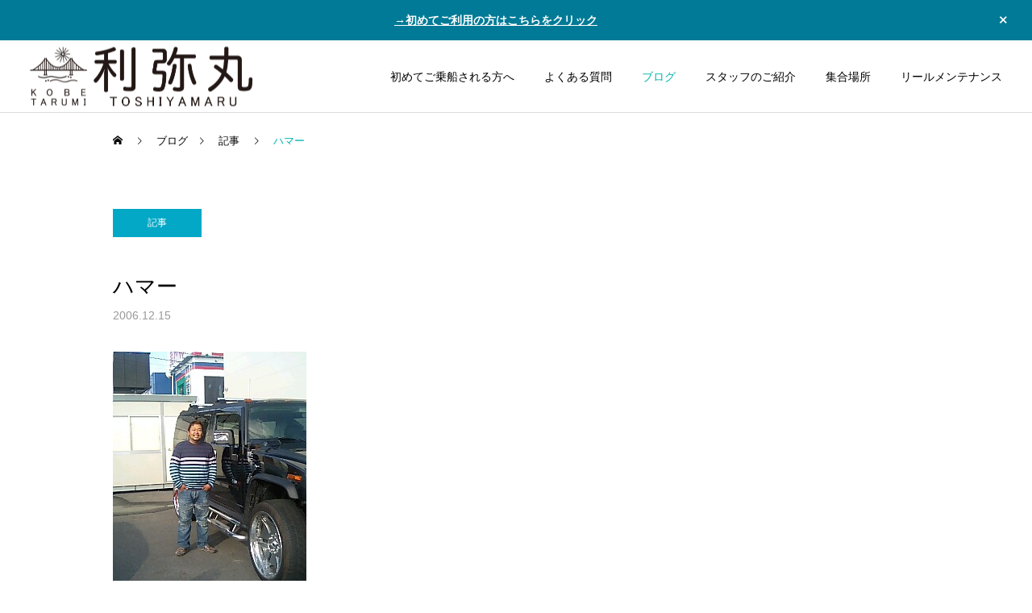

--- FILE ---
content_type: text/html; charset=UTF-8
request_url: https://www.toshiyamaru.com/blog/%E3%83%8F%E3%83%9E%E3%83%BC/
body_size: 12896
content:
<!DOCTYPE html>
<html class="pc" lang="ja">
<head>
<meta charset="UTF-8">
<!--[if IE]><meta http-equiv="X-UA-Compatible" content="IE=edge"><![endif]-->
<meta name="viewport" content="width=device-width">
<meta name="description" content="小野さんがくれるそうです？...">
<link rel="pingback" href="https://www.toshiyamaru.com/wp/xmlrpc.php">
<title>ハマー | 明石 タイラバ 釣り船｜利弥丸（としやまる）</title>
<meta name='robots' content='max-image-preview:large' />
<link rel="alternate" type="application/rss+xml" title="明石 タイラバ 釣り船｜利弥丸（としやまる） &raquo; フィード" href="https://www.toshiyamaru.com/feed/" />
<link rel="alternate" type="application/rss+xml" title="明石 タイラバ 釣り船｜利弥丸（としやまる） &raquo; コメントフィード" href="https://www.toshiyamaru.com/comments/feed/" />
<link rel="alternate" title="oEmbed (JSON)" type="application/json+oembed" href="https://www.toshiyamaru.com/wp-json/oembed/1.0/embed?url=https%3A%2F%2Fwww.toshiyamaru.com%2Fblog%2F%25e3%2583%258f%25e3%2583%259e%25e3%2583%25bc%2F" />
<link rel="alternate" title="oEmbed (XML)" type="text/xml+oembed" href="https://www.toshiyamaru.com/wp-json/oembed/1.0/embed?url=https%3A%2F%2Fwww.toshiyamaru.com%2Fblog%2F%25e3%2583%258f%25e3%2583%259e%25e3%2583%25bc%2F&#038;format=xml" />

<!-- SEO SIMPLE PACK 3.6.2 -->
<meta name="description" content="小野さんがくれるそうです？">
<link rel="canonical" href="https://www.toshiyamaru.com/blog/%e3%83%8f%e3%83%9e%e3%83%bc/">
<meta property="og:locale" content="ja_JP">
<meta property="og:type" content="article">
<meta property="og:image" content="https://www.toshiyamaru.com/wp/wp-content/uploads/2006/12/061215_13420001.jpg">
<meta property="og:title" content="ハマー | 明石 タイラバ 釣り船｜利弥丸（としやまる）">
<meta property="og:description" content="小野さんがくれるそうです？">
<meta property="og:url" content="https://www.toshiyamaru.com/blog/%e3%83%8f%e3%83%9e%e3%83%bc/">
<meta property="og:site_name" content="明石 タイラバ 釣り船｜利弥丸（としやまる）">
<meta name="twitter:card" content="summary_large_image">
<!-- / SEO SIMPLE PACK -->

<link rel="preconnect" href="https://fonts.googleapis.com">
<link rel="preconnect" href="https://fonts.gstatic.com" crossorigin>
<link href="https://fonts.googleapis.com/css2?family=Noto+Sans+JP:wght@400;600" rel="stylesheet">
<style id='wp-img-auto-sizes-contain-inline-css' type='text/css'>
img:is([sizes=auto i],[sizes^="auto," i]){contain-intrinsic-size:3000px 1500px}
/*# sourceURL=wp-img-auto-sizes-contain-inline-css */
</style>
<link rel='stylesheet' id='style-css' href='https://www.toshiyamaru.com/wp/wp-content/themes/cure_tcd082/style.css?ver=2.15.2' type='text/css' media='all' />
<style id='wp-block-library-inline-css' type='text/css'>
:root{--wp-block-synced-color:#7a00df;--wp-block-synced-color--rgb:122,0,223;--wp-bound-block-color:var(--wp-block-synced-color);--wp-editor-canvas-background:#ddd;--wp-admin-theme-color:#007cba;--wp-admin-theme-color--rgb:0,124,186;--wp-admin-theme-color-darker-10:#006ba1;--wp-admin-theme-color-darker-10--rgb:0,107,160.5;--wp-admin-theme-color-darker-20:#005a87;--wp-admin-theme-color-darker-20--rgb:0,90,135;--wp-admin-border-width-focus:2px}@media (min-resolution:192dpi){:root{--wp-admin-border-width-focus:1.5px}}.wp-element-button{cursor:pointer}:root .has-very-light-gray-background-color{background-color:#eee}:root .has-very-dark-gray-background-color{background-color:#313131}:root .has-very-light-gray-color{color:#eee}:root .has-very-dark-gray-color{color:#313131}:root .has-vivid-green-cyan-to-vivid-cyan-blue-gradient-background{background:linear-gradient(135deg,#00d084,#0693e3)}:root .has-purple-crush-gradient-background{background:linear-gradient(135deg,#34e2e4,#4721fb 50%,#ab1dfe)}:root .has-hazy-dawn-gradient-background{background:linear-gradient(135deg,#faaca8,#dad0ec)}:root .has-subdued-olive-gradient-background{background:linear-gradient(135deg,#fafae1,#67a671)}:root .has-atomic-cream-gradient-background{background:linear-gradient(135deg,#fdd79a,#004a59)}:root .has-nightshade-gradient-background{background:linear-gradient(135deg,#330968,#31cdcf)}:root .has-midnight-gradient-background{background:linear-gradient(135deg,#020381,#2874fc)}:root{--wp--preset--font-size--normal:16px;--wp--preset--font-size--huge:42px}.has-regular-font-size{font-size:1em}.has-larger-font-size{font-size:2.625em}.has-normal-font-size{font-size:var(--wp--preset--font-size--normal)}.has-huge-font-size{font-size:var(--wp--preset--font-size--huge)}.has-text-align-center{text-align:center}.has-text-align-left{text-align:left}.has-text-align-right{text-align:right}.has-fit-text{white-space:nowrap!important}#end-resizable-editor-section{display:none}.aligncenter{clear:both}.items-justified-left{justify-content:flex-start}.items-justified-center{justify-content:center}.items-justified-right{justify-content:flex-end}.items-justified-space-between{justify-content:space-between}.screen-reader-text{border:0;clip-path:inset(50%);height:1px;margin:-1px;overflow:hidden;padding:0;position:absolute;width:1px;word-wrap:normal!important}.screen-reader-text:focus{background-color:#ddd;clip-path:none;color:#444;display:block;font-size:1em;height:auto;left:5px;line-height:normal;padding:15px 23px 14px;text-decoration:none;top:5px;width:auto;z-index:100000}html :where(.has-border-color){border-style:solid}html :where([style*=border-top-color]){border-top-style:solid}html :where([style*=border-right-color]){border-right-style:solid}html :where([style*=border-bottom-color]){border-bottom-style:solid}html :where([style*=border-left-color]){border-left-style:solid}html :where([style*=border-width]){border-style:solid}html :where([style*=border-top-width]){border-top-style:solid}html :where([style*=border-right-width]){border-right-style:solid}html :where([style*=border-bottom-width]){border-bottom-style:solid}html :where([style*=border-left-width]){border-left-style:solid}html :where(img[class*=wp-image-]){height:auto;max-width:100%}:where(figure){margin:0 0 1em}html :where(.is-position-sticky){--wp-admin--admin-bar--position-offset:var(--wp-admin--admin-bar--height,0px)}@media screen and (max-width:600px){html :where(.is-position-sticky){--wp-admin--admin-bar--position-offset:0px}}

/*# sourceURL=wp-block-library-inline-css */
</style><style id='global-styles-inline-css' type='text/css'>
:root{--wp--preset--aspect-ratio--square: 1;--wp--preset--aspect-ratio--4-3: 4/3;--wp--preset--aspect-ratio--3-4: 3/4;--wp--preset--aspect-ratio--3-2: 3/2;--wp--preset--aspect-ratio--2-3: 2/3;--wp--preset--aspect-ratio--16-9: 16/9;--wp--preset--aspect-ratio--9-16: 9/16;--wp--preset--color--black: #000000;--wp--preset--color--cyan-bluish-gray: #abb8c3;--wp--preset--color--white: #ffffff;--wp--preset--color--pale-pink: #f78da7;--wp--preset--color--vivid-red: #cf2e2e;--wp--preset--color--luminous-vivid-orange: #ff6900;--wp--preset--color--luminous-vivid-amber: #fcb900;--wp--preset--color--light-green-cyan: #7bdcb5;--wp--preset--color--vivid-green-cyan: #00d084;--wp--preset--color--pale-cyan-blue: #8ed1fc;--wp--preset--color--vivid-cyan-blue: #0693e3;--wp--preset--color--vivid-purple: #9b51e0;--wp--preset--gradient--vivid-cyan-blue-to-vivid-purple: linear-gradient(135deg,rgb(6,147,227) 0%,rgb(155,81,224) 100%);--wp--preset--gradient--light-green-cyan-to-vivid-green-cyan: linear-gradient(135deg,rgb(122,220,180) 0%,rgb(0,208,130) 100%);--wp--preset--gradient--luminous-vivid-amber-to-luminous-vivid-orange: linear-gradient(135deg,rgb(252,185,0) 0%,rgb(255,105,0) 100%);--wp--preset--gradient--luminous-vivid-orange-to-vivid-red: linear-gradient(135deg,rgb(255,105,0) 0%,rgb(207,46,46) 100%);--wp--preset--gradient--very-light-gray-to-cyan-bluish-gray: linear-gradient(135deg,rgb(238,238,238) 0%,rgb(169,184,195) 100%);--wp--preset--gradient--cool-to-warm-spectrum: linear-gradient(135deg,rgb(74,234,220) 0%,rgb(151,120,209) 20%,rgb(207,42,186) 40%,rgb(238,44,130) 60%,rgb(251,105,98) 80%,rgb(254,248,76) 100%);--wp--preset--gradient--blush-light-purple: linear-gradient(135deg,rgb(255,206,236) 0%,rgb(152,150,240) 100%);--wp--preset--gradient--blush-bordeaux: linear-gradient(135deg,rgb(254,205,165) 0%,rgb(254,45,45) 50%,rgb(107,0,62) 100%);--wp--preset--gradient--luminous-dusk: linear-gradient(135deg,rgb(255,203,112) 0%,rgb(199,81,192) 50%,rgb(65,88,208) 100%);--wp--preset--gradient--pale-ocean: linear-gradient(135deg,rgb(255,245,203) 0%,rgb(182,227,212) 50%,rgb(51,167,181) 100%);--wp--preset--gradient--electric-grass: linear-gradient(135deg,rgb(202,248,128) 0%,rgb(113,206,126) 100%);--wp--preset--gradient--midnight: linear-gradient(135deg,rgb(2,3,129) 0%,rgb(40,116,252) 100%);--wp--preset--font-size--small: 13px;--wp--preset--font-size--medium: 20px;--wp--preset--font-size--large: 36px;--wp--preset--font-size--x-large: 42px;--wp--preset--spacing--20: 0.44rem;--wp--preset--spacing--30: 0.67rem;--wp--preset--spacing--40: 1rem;--wp--preset--spacing--50: 1.5rem;--wp--preset--spacing--60: 2.25rem;--wp--preset--spacing--70: 3.38rem;--wp--preset--spacing--80: 5.06rem;--wp--preset--shadow--natural: 6px 6px 9px rgba(0, 0, 0, 0.2);--wp--preset--shadow--deep: 12px 12px 50px rgba(0, 0, 0, 0.4);--wp--preset--shadow--sharp: 6px 6px 0px rgba(0, 0, 0, 0.2);--wp--preset--shadow--outlined: 6px 6px 0px -3px rgb(255, 255, 255), 6px 6px rgb(0, 0, 0);--wp--preset--shadow--crisp: 6px 6px 0px rgb(0, 0, 0);}:where(.is-layout-flex){gap: 0.5em;}:where(.is-layout-grid){gap: 0.5em;}body .is-layout-flex{display: flex;}.is-layout-flex{flex-wrap: wrap;align-items: center;}.is-layout-flex > :is(*, div){margin: 0;}body .is-layout-grid{display: grid;}.is-layout-grid > :is(*, div){margin: 0;}:where(.wp-block-columns.is-layout-flex){gap: 2em;}:where(.wp-block-columns.is-layout-grid){gap: 2em;}:where(.wp-block-post-template.is-layout-flex){gap: 1.25em;}:where(.wp-block-post-template.is-layout-grid){gap: 1.25em;}.has-black-color{color: var(--wp--preset--color--black) !important;}.has-cyan-bluish-gray-color{color: var(--wp--preset--color--cyan-bluish-gray) !important;}.has-white-color{color: var(--wp--preset--color--white) !important;}.has-pale-pink-color{color: var(--wp--preset--color--pale-pink) !important;}.has-vivid-red-color{color: var(--wp--preset--color--vivid-red) !important;}.has-luminous-vivid-orange-color{color: var(--wp--preset--color--luminous-vivid-orange) !important;}.has-luminous-vivid-amber-color{color: var(--wp--preset--color--luminous-vivid-amber) !important;}.has-light-green-cyan-color{color: var(--wp--preset--color--light-green-cyan) !important;}.has-vivid-green-cyan-color{color: var(--wp--preset--color--vivid-green-cyan) !important;}.has-pale-cyan-blue-color{color: var(--wp--preset--color--pale-cyan-blue) !important;}.has-vivid-cyan-blue-color{color: var(--wp--preset--color--vivid-cyan-blue) !important;}.has-vivid-purple-color{color: var(--wp--preset--color--vivid-purple) !important;}.has-black-background-color{background-color: var(--wp--preset--color--black) !important;}.has-cyan-bluish-gray-background-color{background-color: var(--wp--preset--color--cyan-bluish-gray) !important;}.has-white-background-color{background-color: var(--wp--preset--color--white) !important;}.has-pale-pink-background-color{background-color: var(--wp--preset--color--pale-pink) !important;}.has-vivid-red-background-color{background-color: var(--wp--preset--color--vivid-red) !important;}.has-luminous-vivid-orange-background-color{background-color: var(--wp--preset--color--luminous-vivid-orange) !important;}.has-luminous-vivid-amber-background-color{background-color: var(--wp--preset--color--luminous-vivid-amber) !important;}.has-light-green-cyan-background-color{background-color: var(--wp--preset--color--light-green-cyan) !important;}.has-vivid-green-cyan-background-color{background-color: var(--wp--preset--color--vivid-green-cyan) !important;}.has-pale-cyan-blue-background-color{background-color: var(--wp--preset--color--pale-cyan-blue) !important;}.has-vivid-cyan-blue-background-color{background-color: var(--wp--preset--color--vivid-cyan-blue) !important;}.has-vivid-purple-background-color{background-color: var(--wp--preset--color--vivid-purple) !important;}.has-black-border-color{border-color: var(--wp--preset--color--black) !important;}.has-cyan-bluish-gray-border-color{border-color: var(--wp--preset--color--cyan-bluish-gray) !important;}.has-white-border-color{border-color: var(--wp--preset--color--white) !important;}.has-pale-pink-border-color{border-color: var(--wp--preset--color--pale-pink) !important;}.has-vivid-red-border-color{border-color: var(--wp--preset--color--vivid-red) !important;}.has-luminous-vivid-orange-border-color{border-color: var(--wp--preset--color--luminous-vivid-orange) !important;}.has-luminous-vivid-amber-border-color{border-color: var(--wp--preset--color--luminous-vivid-amber) !important;}.has-light-green-cyan-border-color{border-color: var(--wp--preset--color--light-green-cyan) !important;}.has-vivid-green-cyan-border-color{border-color: var(--wp--preset--color--vivid-green-cyan) !important;}.has-pale-cyan-blue-border-color{border-color: var(--wp--preset--color--pale-cyan-blue) !important;}.has-vivid-cyan-blue-border-color{border-color: var(--wp--preset--color--vivid-cyan-blue) !important;}.has-vivid-purple-border-color{border-color: var(--wp--preset--color--vivid-purple) !important;}.has-vivid-cyan-blue-to-vivid-purple-gradient-background{background: var(--wp--preset--gradient--vivid-cyan-blue-to-vivid-purple) !important;}.has-light-green-cyan-to-vivid-green-cyan-gradient-background{background: var(--wp--preset--gradient--light-green-cyan-to-vivid-green-cyan) !important;}.has-luminous-vivid-amber-to-luminous-vivid-orange-gradient-background{background: var(--wp--preset--gradient--luminous-vivid-amber-to-luminous-vivid-orange) !important;}.has-luminous-vivid-orange-to-vivid-red-gradient-background{background: var(--wp--preset--gradient--luminous-vivid-orange-to-vivid-red) !important;}.has-very-light-gray-to-cyan-bluish-gray-gradient-background{background: var(--wp--preset--gradient--very-light-gray-to-cyan-bluish-gray) !important;}.has-cool-to-warm-spectrum-gradient-background{background: var(--wp--preset--gradient--cool-to-warm-spectrum) !important;}.has-blush-light-purple-gradient-background{background: var(--wp--preset--gradient--blush-light-purple) !important;}.has-blush-bordeaux-gradient-background{background: var(--wp--preset--gradient--blush-bordeaux) !important;}.has-luminous-dusk-gradient-background{background: var(--wp--preset--gradient--luminous-dusk) !important;}.has-pale-ocean-gradient-background{background: var(--wp--preset--gradient--pale-ocean) !important;}.has-electric-grass-gradient-background{background: var(--wp--preset--gradient--electric-grass) !important;}.has-midnight-gradient-background{background: var(--wp--preset--gradient--midnight) !important;}.has-small-font-size{font-size: var(--wp--preset--font-size--small) !important;}.has-medium-font-size{font-size: var(--wp--preset--font-size--medium) !important;}.has-large-font-size{font-size: var(--wp--preset--font-size--large) !important;}.has-x-large-font-size{font-size: var(--wp--preset--font-size--x-large) !important;}
/*# sourceURL=global-styles-inline-css */
</style>

<style id='classic-theme-styles-inline-css' type='text/css'>
/*! This file is auto-generated */
.wp-block-button__link{color:#fff;background-color:#32373c;border-radius:9999px;box-shadow:none;text-decoration:none;padding:calc(.667em + 2px) calc(1.333em + 2px);font-size:1.125em}.wp-block-file__button{background:#32373c;color:#fff;text-decoration:none}
/*# sourceURL=/wp-includes/css/classic-themes.min.css */
</style>
<style>:root {
  --tcd-font-type1: Arial,"Hiragino Sans","Yu Gothic Medium","Meiryo",sans-serif;
  --tcd-font-type2: "Times New Roman",Times,"Yu Mincho","游明朝","游明朝体","Hiragino Mincho Pro",serif;
  --tcd-font-type3: Palatino,"Yu Kyokasho","游教科書体","UD デジタル 教科書体 N","游明朝","游明朝体","Hiragino Mincho Pro","Meiryo",serif;
  --tcd-font-type-logo: "Noto Sans JP",sans-serif;
}</style>
<script type="text/javascript" src="https://www.toshiyamaru.com/wp/wp-includes/js/jquery/jquery.min.js?ver=3.7.1" id="jquery-core-js"></script>
<script type="text/javascript" src="https://www.toshiyamaru.com/wp/wp-includes/js/jquery/jquery-migrate.min.js?ver=3.4.1" id="jquery-migrate-js"></script>
<link rel="https://api.w.org/" href="https://www.toshiyamaru.com/wp-json/" /><link rel="alternate" title="JSON" type="application/json" href="https://www.toshiyamaru.com/wp-json/wp/v2/posts/7949" /><link rel='shortlink' href='https://www.toshiyamaru.com/?p=7949' />
<link rel="apple-touch-icon" sizes="180x180" href="/wp/wp-content/uploads/fbrfg/apple-touch-icon.png">
<link rel="icon" type="image/png" sizes="32x32" href="/wp/wp-content/uploads/fbrfg/favicon-32x32.png">
<link rel="icon" type="image/png" sizes="16x16" href="/wp/wp-content/uploads/fbrfg/favicon-16x16.png">
<link rel="manifest" href="/wp/wp-content/uploads/fbrfg/site.webmanifest">
<link rel="mask-icon" href="/wp/wp-content/uploads/fbrfg/safari-pinned-tab.svg" color="#5bbad5">
<link rel="shortcut icon" href="/wp/wp-content/uploads/fbrfg/favicon.ico">
<meta name="msapplication-TileColor" content="#da532c">
<meta name="msapplication-config" content="/wp/wp-content/uploads/fbrfg/browserconfig.xml">
<meta name="theme-color" content="#ffffff"><link rel="stylesheet" href="https://www.toshiyamaru.com/wp/wp-content/themes/cure_tcd082/css/design-plus.css?ver=2.15.2">
<link rel="stylesheet" href="https://www.toshiyamaru.com/wp/wp-content/themes/cure_tcd082/css/sns-botton.css?ver=2.15.2">
<link rel="stylesheet" media="screen and (max-width:1251px)" href="https://www.toshiyamaru.com/wp/wp-content/themes/cure_tcd082/css/responsive.css?ver=2.15.2">
<link rel="stylesheet" media="screen and (max-width:1251px)" href="https://www.toshiyamaru.com/wp/wp-content/themes/cure_tcd082/css/footer-bar.css?ver=2.15.2">

<script src="https://www.toshiyamaru.com/wp/wp-content/themes/cure_tcd082/js/jquery.easing.1.4.js?ver=2.15.2"></script>
<script src="https://www.toshiyamaru.com/wp/wp-content/themes/cure_tcd082/js/jscript.js?ver=2.15.2"></script>
<script src="https://www.toshiyamaru.com/wp/wp-content/themes/cure_tcd082/js/comment.js?ver=2.15.2"></script>

<link rel="stylesheet" href="https://www.toshiyamaru.com/wp/wp-content/themes/cure_tcd082/js/simplebar.css?ver=2.15.2">
<script src="https://www.toshiyamaru.com/wp/wp-content/themes/cure_tcd082/js/simplebar.min.js?ver=2.15.2"></script>


<script src="https://www.toshiyamaru.com/wp/wp-content/themes/cure_tcd082/js/header_fix.js?ver=2.15.2"></script>
<script src="https://www.toshiyamaru.com/wp/wp-content/themes/cure_tcd082/js/header_fix_mobile.js?ver=2.15.2"></script>

<script src="https://www.toshiyamaru.com/wp/wp-content/themes/cure_tcd082/js/tcd_cookie.js?ver=2.15.2"></script>
<script type="text/javascript">
jQuery(document).ready(function($){
  if ($.cookie('close_header_message') == 'on') {
    $('#header_message').hide();
  }
  $('#close_header_message').click(function() {
    $('#header_message').hide();
    $.cookie('close_header_message', 'on', {
      path:'/'
    });
  });
});
</script>


<style type="text/css">

body, input, textarea { font-family:var(--tcd-font-type1); }

.rich_font, .p-vertical { font-family: var(--tcd-font-type1); }

.rich_font_1 { font-family: var(--tcd-font-type1); }
.rich_font_2 { font-family: var(--tcd-font-type2); font-weight:500; }
.rich_font_3 { font-family: var(--tcd-font-type3); font-weight:500; }
.rich_font_logo { font-family: var(--tcd-font-type-logo); font-weight: bold !important;}

.post_content, #next_prev_post { font-family: var(--tcd-font-type1);}
.widget_headline, .widget_block .wp-block-heading { font-family: var(--tcd-font-type1); }

#header { background:#ffffff; }
body.home #header.active { background:#ffffff; }
#side_button a { background:#529eaa; }
#side_button a:hover { background:#37828e; }
body.home #header_logo .logo a, body.home #global_menu > ul > li > a { color:#ffffff; }
body.home #header_logo .logo a:hover, body.home #global_menu > ul > li > a:hover, #global_menu > ul > li.active > a, #global_menu > ul > li.active_button > a { color:#00b5af !important; }
body.home #header.active #header_logo .logo a, #global_menu > ul > li > a, body.home #header.active #global_menu > ul > li > a { color:#000000; }
#global_menu ul ul a { color:#ffffff; background:#007997; }
#global_menu ul ul a:hover { background:#00a7ce; }
body.home #menu_button span { background:#ffffff; }
#menu_button span { background:#000; }
#menu_button:hover span { background:#00b5af !important; }
#drawer_menu { background:#222222; }
#mobile_menu a, .mobile #lang_button a { color:#dddddd; background:#222222; border-bottom:1px solid #444444; }
#mobile_menu li li a { color:#ffffff; background:#333333; }
#mobile_menu a:hover, #drawer_menu .close_button:hover, #mobile_menu .child_menu_button:hover, .mobile #lang_button a:hover { color:#ffffff; background:#00a7ce; }
#mobile_menu li li a:hover { color:#ffffff; }
.megamenu_service_list { background:#007995; }
.megamenu_service_list .headline { font-size:16px; }
.megamenu_service_list .title { font-size:14px; }
.megamenu_blog_list { background:#007995; }
.megamenu_blog_list .title { font-size:14px; }
#header_message { background:#007a96; color:#ffffff; }
#close_header_message:before { color:#ffffff; }
#footer_banner .title { font-size:14px; }
#footer .service_list, #footer .service_list a { color:#ffffff; }
#footer_contact .link_button a { color:#ffffff; background:#00b5af; }
#footer_contact .link_button a:hover { color:#ffffff; background:#021e35; }
#footer_tel .tel_number .icon:before { color:#00b5af; }
#footer_schedule { font-size:14px; border-color:#05aac9; }
#footer_schedule td { border-color:#05aac9; color:#00a8c8; }
.footer_info { font-size:16px; }
#return_top a:before { color:#ffffff; }
#return_top a { background:#00b5af; }
#return_top a:hover { background:#021e35; }
@media screen and (max-width:750px) {
  #footer_banner .title { font-size:12px; }
  .footer_info { font-size:14px; }
  #footer_schedule { font-size:12px; }
}

.author_profile a.avatar img, .animate_image img, .animate_background .image, #recipe_archive .blur_image {
  width:100%; height:auto;
  -webkit-transition: transform  0.75s ease;
  transition: transform  0.75s ease;
}
.author_profile a.avatar:hover img, .animate_image:hover img, .animate_background:hover .image, #recipe_archive a:hover .blur_image {
  -webkit-transform: scale(1.2);
  transform: scale(1.2);
}



a { color:#000; }

a:hover, #header_logo a:hover, #global_menu > ul > li.current-menu-item > a, .megamenu_blog_list a:hover .title, #footer a:hover, #footer_social_link li a:hover:before, #bread_crumb a:hover, #bread_crumb li.home a:hover:after, #bread_crumb, #bread_crumb li.last, #next_prev_post a:hover,
.megamenu_blog_slider a:hover , .megamenu_blog_slider .category a:hover, .megamenu_blog_slider_wrap .carousel_arrow:hover:before, .megamenu_menu_list .carousel_arrow:hover:before, .single_copy_title_url_btn:hover,
.p-dropdown__list li a:hover, .p-dropdown__title:hover, .p-dropdown__title:hover:after, .p-dropdown__title:hover:after, .p-dropdown__list li a:hover, .p-dropdown__list .child_menu_button:hover, .tcdw_search_box_widget .search_area .search_button:hover:before,
#index_news a .date, #index_news_slider a:hover .title, .tcd_category_list a:hover, .tcd_category_list .child_menu_button:hover, .styled_post_list1 a:hover .title,
#post_title_area .post_meta a:hover, #single_author_title_area .author_link li a:hover:before, .author_profile a:hover, .author_profile .author_link li a:hover:before, #post_meta_bottom a:hover, .cardlink_title a:hover, .comment a:hover, .comment_form_wrapper a:hover, #searchform .submit_button:hover:before
  { color: #00b5af; }
#footer_sns li.note a:hover:before, .author_profile .author_link li.note a:hover:before { background-color: #00b5af; }

#comment_tab li.active a, #submit_comment:hover, #cancel_comment_reply a:hover, #wp-calendar #prev a:hover, #wp-calendar #next a:hover, #wp-calendar td a:hover,
#post_pagination p, #post_pagination a:hover, #p_readmore .button:hover, .page_navi a:hover, .page_navi span.current, #post_pagination a:hover,.c-pw__btn:hover, #post_pagination a:hover, #comment_tab li a:hover,
.post_slider_widget .slick-dots button:hover::before, .post_slider_widget .slick-dots .slick-active button::before
  { background-color: #00b5af; }

.widget_headline, #comment_textarea textarea:focus, .c-pw__box-input:focus, .page_navi a:hover, .page_navi span.current, #post_pagination p, #post_pagination a:hover
  { border-color: #00b5af; }

.post_content a, .custom-html-widget a { color:#00b5af; }
.post_content a:hover, .custom-html-widget a:hover { color:#00b5af; }
.cat_id_1 a { color:#ffffff !important; background:#02a8c6 !important; }
.cat_id_1 a:hover { color:#ffffff !important; background:#007a96 !important; }
.cat_id_9 a { color:#ffffff !important; background:#02a8c6 !important; }
.cat_id_9 a:hover { color:#ffffff !important; background:#007a96 !important; }
.styled_h2 {
  font-size:22px !important; text-align:left; color:#000000;   border-top:1px solid #222222;
  border-bottom:1px solid #222222;
  border-left:0px solid #222222;
  border-right:0px solid #222222;
  padding:30px 0px 30px 0px !important;
  margin:0px 0px 30px !important;
}
.styled_h3 {
  font-size:20px !important; text-align:left; color:#000000;   border-top:2px solid #222222;
  border-bottom:1px solid #dddddd;
  border-left:0px solid #dddddd;
  border-right:0px solid #dddddd;
  padding:30px 0px 30px 20px !important;
  margin:0px 0px 30px !important;
}
.styled_h4 {
  font-size:18px !important; text-align:left; color:#000000;   border-top:0px solid #dddddd;
  border-bottom:0px solid #dddddd;
  border-left:2px solid #222222;
  border-right:0px solid #dddddd;
  padding:10px 0px 10px 15px !important;
  margin:0px 0px 30px !important;
}
.styled_h5 {
  font-size:16px !important; text-align:left; color:#000000;   border-top:0px solid #dddddd;
  border-bottom:0px solid #dddddd;
  border-left:0px solid #dddddd;
  border-right:0px solid #dddddd;
  padding:15px 15px 15px 15px !important;
  margin:0px 0px 30px !important;
}
.q_custom_button1 { background: #535353; color: #ffffff !important; border-color: #535353 !important; }
.q_custom_button1:hover, .q_custom_button1:focus { background: #7d7d7d; color: #ffffff !important; border-color: #7d7d7d !important; }
.q_custom_button2 { background: #535353; color: #ffffff !important; border-color: #535353 !important; }
.q_custom_button2:hover, .q_custom_button2:focus { background: #7d7d7d; color: #ffffff !important; border-color: #7d7d7d !important; }
.q_custom_button3 { background: #535353; color: #ffffff !important; border-color: #535353 !important; }
.q_custom_button3:hover, .q_custom_button3:focus { background: #7d7d7d; color: #ffffff !important; border-color: #7d7d7d !important; }
.speech_balloon_left1 .speach_balloon_text { background-color: #ffdfdf; border-color: #ffdfdf; color: #000000 }
.speech_balloon_left1 .speach_balloon_text::before { border-right-color: #ffdfdf }
.speech_balloon_left1 .speach_balloon_text::after { border-right-color: #ffdfdf }
.speech_balloon_left2 .speach_balloon_text { background-color: #ffffff; border-color: #ff5353; color: #000000 }
.speech_balloon_left2 .speach_balloon_text::before { border-right-color: #ff5353 }
.speech_balloon_left2 .speach_balloon_text::after { border-right-color: #ffffff }
.speech_balloon_right1 .speach_balloon_text { background-color: #ccf4ff; border-color: #ccf4ff; color: #000000 }
.speech_balloon_right1 .speach_balloon_text::before { border-left-color: #ccf4ff }
.speech_balloon_right1 .speach_balloon_text::after { border-left-color: #ccf4ff }
.speech_balloon_right2 .speach_balloon_text { background-color: #ffffff; border-color: #0789b5; color: #000000 }
.speech_balloon_right2 .speach_balloon_text::before { border-left-color: #0789b5 }
.speech_balloon_right2 .speach_balloon_text::after { border-left-color: #ffffff }
.qt_google_map .pb_googlemap_custom-overlay-inner { background:#000000; color:#ffffff; }
.qt_google_map .pb_googlemap_custom-overlay-inner::after { border-color:#000000 transparent transparent transparent; }
</style>

<style id="current-page-style" type="text/css">
#post_title_area .title { font-size:26px; }
#article .post_content { font-size:16px; }
#related_post .headline { font-size:18px; border-color:#00b5af; }
#comments .headline { font-size:18px; border-color:#00b5af; }
@media screen and (max-width:750px) {
  #post_title_area .title { font-size:18px; }
  #article .post_content { font-size:14px; }
  #related_post .headline { font-size:15px; }
  #comments .headline { font-size:16px; }
}
#site_loader_overlay.active #site_loader_animation {
  opacity:0;
  -webkit-transition: all 1.0s cubic-bezier(0.22, 1, 0.36, 1) 0s; transition: all 1.0s cubic-bezier(0.22, 1, 0.36, 1) 0s;
}
</style>
<style id="tcd_custom_css">.middle{
vertical-align:middle;
}</style>
<script type="text/javascript">
jQuery(document).ready(function($){

  $('.megamenu_blog_slider').slick({
    infinite: true,
    dots: false,
    arrows: false,
    slidesToShow: 4,
    slidesToScroll: 1,
    swipeToSlide: true,
    touchThreshold: 20,
    adaptiveHeight: false,
    pauseOnHover: true,
    autoplay: false,
    fade: false,
    easing: 'easeOutExpo',
    speed: 700,
    autoplaySpeed: 5000
  });
  $('.megamenu_blog_list .prev_item').on('click', function() {
    $(this).closest('.megamenu_blog_list').find('.megamenu_blog_slider').slick('slickPrev');
  });
  $('.megamenu_blog_list .next_item').on('click', function() {
    $(this).closest('.megamenu_blog_list').find('.megamenu_blog_slider').slick('slickNext');
  });

});
</script>
<script type="text/javascript">
jQuery(document).ready(function($){
  var side_button_width = $("#side_button").width();
  $("#side_button").css('width',side_button_width + 'px').css('left','calc(100% - 60px)').css('opacity','1');
  $("#side_button").hover(function(){
     $(this).css('left','calc(100% - ' + side_button_width + 'px)');
  }, function(){
     $(this).css('left','calc(100% - 60px)');
  });

  var side_button_height = $("#side_button").height();
  var header_message_height = $('#header_message').innerHeight();
  if ($('#header_message').css('display') == 'none') {
    var header_message_height = '';
  }
  var winW = $(window).width();
  if( winW > 1251 ){
    $("#side_button").css('top', header_message_height + 149 + 'px');
  } else {
    $("#side_button").css('top', header_message_height + 157 + 'px');
  }
  $(window).on('resize', function(){
    var winW = $(window).width();
    if( winW > 1251 ){
      $("#side_button").css('top', header_message_height + 149 + 'px');
    } else {
      $("#side_button").css('top', header_message_height + 157 + 'px');
    }
  });
  var side_button_position = $('#side_button').offset();
  if(side_button_position){
    $(window).scroll(function () {
      if($(window).scrollTop() > side_button_position.top - 150) {
        $("#side_button").addClass('fixed');
      } else {
        $("#side_button").removeClass('fixed');
      }
    });
  }

});
</script>
<div id="fb-root"></div>
<script async defer crossorigin="anonymous" src="https://connect.facebook.net/ja_JP/sdk.js#xfbml=1&version=v9.0&appId=334510467323283&autoLogAppEvents=1" nonce="yAH1C8uk"></script><script>
jQuery(function ($) {
	var $window = $(window);
	var $body = $('body');
  // クイックタグ - underline ------------------------------------------
  if ($('.q_underline').length) {
    var gradient_prefix = null;
    $('.q_underline').each(function(){
      var bbc = $(this).css('borderBottomColor');
      if (jQuery.inArray(bbc, ['transparent', 'rgba(0, 0, 0, 0)']) == -1) {
        if (gradient_prefix === null) {
          gradient_prefix = '';
          var ua = navigator.userAgent.toLowerCase();
          if (/webkit/.test(ua)) {
            gradient_prefix = '-webkit-';
          } else if (/firefox/.test(ua)) {
            gradient_prefix = '-moz-';
          } else {
            gradient_prefix = '';
          }
        }
        $(this).css('borderBottomColor', 'transparent');
        if (gradient_prefix) {
          $(this).css('backgroundImage', gradient_prefix+'linear-gradient(left, transparent 50%, '+bbc+ ' 50%)');
        } else {
          $(this).css('backgroundImage', 'linear-gradient(to right, transparent 50%, '+bbc+ ' 50%)');
        }
      }
    });
    $window.on('scroll.q_underline', function(){
      $('.q_underline:not(.is-active)').each(function(){
        if ($body.hasClass('show-serumtal')) {
          var left = $(this).offset().left;
          if (window.scrollX > left - window.innerHeight) {
            $(this).addClass('is-active');
          }
        } else {
          var top = $(this).offset().top;
          if (window.scrollY > top - window.innerHeight) {
            $(this).addClass('is-active');
          }
        }
      });
      if (!$('.q_underline:not(.is-active)').length) {
        $window.off('scroll.q_underline');
      }
    });
  }
} );
</script>
<link rel='stylesheet' id='slick-style-css' href='https://www.toshiyamaru.com/wp/wp-content/themes/cure_tcd082/js/slick.css?ver=1.0.0' type='text/css' media='all' />
</head>
<body id="body" class="wp-singular post-template-default single single-post postid-7949 single-format-standard wp-embed-responsive wp-theme-cure_tcd082 layout_type1 use_header_fix use_mobile_header_fix">


<div id="container">

  <div id="header_message" class="show_close_button" style="color:#ffffff;background-color:#007a96;">
    <p class="label"><span style="color: #ffffff"><a href="https://www.toshiyamaru.com/first/">→初めてご利用の方はこちらをクリック</a></span></p>
      <div id="close_header_message"></div>
     </div>

 <header id="header">
    <div id="header_logo">
   <div class="logo">
 <a href="https://www.toshiyamaru.com/" title="明石 タイラバ 釣り船｜利弥丸（としやまる）">
    <img class="pc_logo_image type1" src="https://www.toshiyamaru.com/wp/wp-content/uploads/2021/08/toshiya2021_logow.png?1769425375" alt="明石 タイラバ 釣り船｜利弥丸（としやまる）" title="明石 タイラバ 釣り船｜利弥丸（としやまる）"  width="277" height="75" />
  <img class="pc_logo_image type2" src="https://www.toshiyamaru.com/wp/wp-content/uploads/2021/08/toshiya2021_logo.png?1769425375" alt="明石 タイラバ 釣り船｜利弥丸（としやまる）" title="明石 タイラバ 釣り船｜利弥丸（としやまる）" width="277" height="75" />      <img class="mobile_logo_image type1" src="https://www.toshiyamaru.com/wp/wp-content/uploads/2021/08/toshiya2021_logow_50.png?1769425375" alt="明石 タイラバ 釣り船｜利弥丸（としやまる）" title="明石 タイラバ 釣り船｜利弥丸（としやまる）" width="92" height="25" />
  <img class="mobile_logo_image type2" src="https://www.toshiyamaru.com/wp/wp-content/uploads/2021/08/toshiya2021_logo_50.png?1769425375" alt="明石 タイラバ 釣り船｜利弥丸（としやまる）" title="明石 タイラバ 釣り船｜利弥丸（としやまる）" width="92" height="25" />   </a>
</div>

  </div>
      <a id="menu_button" href="#"><span></span><span></span><span></span></a>
  <nav id="global_menu">
   <ul id="menu-%e3%82%b5%e3%83%b3%e3%83%97%e3%83%ab%e3%83%a1%e3%83%8b%e3%83%a5%e3%83%bc" class="menu"><li id="menu-item-10976" class="menu-item menu-item-type-post_type menu-item-object-page menu-item-10976 "><a href="https://www.toshiyamaru.com/first/">初めてご乗船される方へ</a></li>
<li id="menu-item-10955" class="menu-item menu-item-type-custom menu-item-object-custom menu-item-10955 "><a href="https://www.toshiyamaru.com/faq/">よくある質問</a></li>
<li id="menu-item-10962" class="menu-item menu-item-type-custom menu-item-object-custom menu-item-10962 current-menu-item"><a href="https://www.toshiyamaru.com/blog/">ブログ</a></li>
<li id="menu-item-10953" class="menu-item menu-item-type-post_type menu-item-object-page menu-item-10953 "><a href="https://www.toshiyamaru.com/member/">スタッフのご紹介</a></li>
<li id="menu-item-10954" class="menu-item menu-item-type-post_type menu-item-object-page menu-item-10954 "><a href="https://www.toshiyamaru.com/accessmap/">集合場所</a></li>
<li id="menu-item-10977" class="menu-item menu-item-type-post_type menu-item-object-page menu-item-10977 "><a href="https://www.toshiyamaru.com/reelmaintenance/">リールメンテナンス</a></li>
</ul>  </nav>
     </header>

  <div id="side_button" class="right">
   </div>
 
 <div id="bread_crumb" style="width:1000px;">
 <ul class="clearfix" itemscope itemtype="https://schema.org/BreadcrumbList">
 <li itemprop="itemListElement" itemscope itemtype="https://schema.org/ListItem" class="home"><a itemprop="item" href="https://www.toshiyamaru.com/"><span itemprop="name">ホーム</span></a><meta itemprop="position" content="1"></li>
 <li itemprop="itemListElement" itemscope itemtype="https://schema.org/ListItem"><a itemprop="item" href="https://www.toshiyamaru.com/blog/"><span itemprop="name">ブログ</span></a><meta itemprop="position" content="2"></li>
  <li class="category" itemprop="itemListElement" itemscope itemtype="https://schema.org/ListItem">
    <a itemprop="item" href="https://www.toshiyamaru.com/category/blog/"><span itemprop="name">記事</span></a>
    <meta itemprop="position" content="3">
 </li>
  <li class="last" itemprop="itemListElement" itemscope itemtype="https://schema.org/ListItem"><span itemprop="name">ハマー</span><meta itemprop="position" content="4"></li>
 </ul>
</div>

<div id="main_contents" class="clearfix">

 <div id="main_col">

  
  <article id="article">

   
      <div id="post_title_area" class="no_image">
            <p class="category cat_id_1"><a href="https://www.toshiyamaru.com/category/blog/">記事</a></p>
            <h1 class="title rich_font_1 entry-title">ハマー</h1>
    <ul id="single_meta" class="clearfix">
        <li class="date"><time class="entry-date updated" datetime="2006-12-15T13:43:48+09:00">2006.12.15</time></li>
            </ul>
   </div>

   
   
   
   
      <div class="post_content clearfix">
    <p><img decoding="async" src="https://www.toshiyamaru.com/blog_images/061215_13420001.jpg" alt="ハマー" border="0" /><br />
小野さんがくれるそうです？</p>
   </div>

      <div class="author_profile clearfix">
    <a class="avatar animate_image square" href="https://www.toshiyamaru.com/author/toshiyamaru/"><img alt='大窪 利弥 （おおくぼ としや）' src='https://www.toshiyamaru.com/wp/wp-content/uploads/2021/03/toshiya400-300x300.jpg' class='avatar avatar-300 photo' height='300' width='300' /></a>
    <div class="info clearfix">
     <div class="name rich_font"><a href="https://www.toshiyamaru.com/author/toshiyamaru/">大窪 利弥 （おおくぼ としや）</a></div>
          <p class="desc"><span>利弥丸の船長です。</span></p>
              </div>
   </div><!-- END .author_profile -->
   
      <div class="single_share clearfix" id="single_share_bottom">
    <div class="share-type1 share-btm">
 
	<div class="sns mt10 mb45">
		<ul class="type1 clearfix">
			<li class="twitter">
				<a href="https://twitter.com/intent/tweet?text=%E3%83%8F%E3%83%9E%E3%83%BC&url=https%3A%2F%2Fwww.toshiyamaru.com%2Fblog%2F%25e3%2583%258f%25e3%2583%259e%25e3%2583%25bc%2F&via=&tw_p=tweetbutton&related=" onclick="javascript:window.open(this.href, '', 'menubar=no,toolbar=no,resizable=yes,scrollbars=yes,height=400,width=600');return false;"><i class="icon-twitter"></i><span class="ttl">Post</span><span class="share-count"></span></a>
			</li>
			<li class="facebook">
				<a href="//www.facebook.com/sharer/sharer.php?u=https://www.toshiyamaru.com/blog/%e3%83%8f%e3%83%9e%e3%83%bc/&amp;t=%E3%83%8F%E3%83%9E%E3%83%BC" class="facebook-btn-icon-link" target="blank" rel="nofollow"><i class="icon-facebook"></i><span class="ttl">Share</span><span class="share-count"></span></a>
			</li>
			<li class="hatebu">
				<a href="https://b.hatena.ne.jp/add?mode=confirm&url=https%3A%2F%2Fwww.toshiyamaru.com%2Fblog%2F%25e3%2583%258f%25e3%2583%259e%25e3%2583%25bc%2F" onclick="javascript:window.open(this.href, '', 'menubar=no,toolbar=no,resizable=yes,scrollbars=yes,height=400,width=510');return false;" ><i class="icon-hatebu"></i><span class="ttl">Hatena</span><span class="share-count"></span></a>
			</li>
  <li class="line_button">
   <a aria-label="Lline" href="http://line.me/R/msg/text/?%E3%83%8F%E3%83%9E%E3%83%BChttps%3A%2F%2Fwww.toshiyamaru.com%2Fblog%2F%25e3%2583%258f%25e3%2583%259e%25e3%2583%25bc%2F"><span class="ttl">LINE</span></a>
  </li>
			<li class="rss">
				<a href="https://www.toshiyamaru.com/feed/" target="blank"><i class="icon-rss"></i><span class="ttl">RSS</span></a>
			</li>
			<li class="feedly">
				<a href="https://feedly.com/index.html#subscription/feed/https://www.toshiyamaru.com/feed/" target="blank"><i class="icon-feedly"></i><span class="ttl">feedly</span><span class="share-count"></span></a>
			</li>
			<li class="pinterest">
				<a rel="nofollow" target="_blank" href="https://www.pinterest.com/pin/create/button/?url=https%3A%2F%2Fwww.toshiyamaru.com%2Fblog%2F%25e3%2583%258f%25e3%2583%259e%25e3%2583%25bc%2F&media=https://www.toshiyamaru.com/wp/wp-content/uploads/2006/12/061215_13420001.jpg&description=%E3%83%8F%E3%83%9E%E3%83%BC" data-pin-custom="true" data-pin-do="buttonPin" ><i class="icon-pinterest"></i><span class="ttl">Pin&nbsp;it</span></a>
			</li>
    <li class="note_button">
   <a href="https://note.com/intent/post?url=https%3A%2F%2Fwww.toshiyamaru.com%2Fblog%2F%25e3%2583%258f%25e3%2583%259e%25e3%2583%25bc%2F"><span class="ttl">note</span></a>
  </li>
  		</ul>
	</div>
</div>
   </div>
   
      <div class="single_copy_title_url" id="single_copy_title_url_bottom">
    <button class="single_copy_title_url_btn" data-clipboard-text="ハマー https://www.toshiyamaru.com/blog/%e3%83%8f%e3%83%9e%e3%83%bc/" data-clipboard-copied="記事のタイトルとURLをコピーしました">この記事のタイトルとURLをコピーする</button>
   </div>
   
   
      <div id="next_prev_post" class="clearfix">
    <div class="item prev_post clearfix">
 <a class="animate_background" href="https://www.toshiyamaru.com/blog/%e3%82%b8%e3%83%a3%e3%83%83%e3%82%ab%e3%83%ab/">
  <div class="image_wrap">
   <div class="image" style="background:url(https://www.toshiyamaru.com/wp/wp-content/uploads/2006/12/061215_13410001-240x250.jpg) no-repeat center center; background-size:cover;"></div>
  </div>
  <p class="title"><span>ジャッカル</span></p>
  <p class="nav">前の記事</p>
 </a>
</div>
<div class="item next_post clearfix">
 <a class="animate_background" href="https://www.toshiyamaru.com/blog/%e3%83%8a%e3%82%ab%e3%82%b8%e3%83%bc%e9%82%b8/">
  <div class="image_wrap">
   <div class="image" style="background:url(https://www.toshiyamaru.com/wp/wp-content/uploads/2006/12/061215_15230001-240x250.jpg) no-repeat center center; background-size:cover;"></div>
  </div>
  <p class="title"><span>ナカジー邸</span></p>
  <p class="nav">次の記事</p>
 </a>
</div>
   </div>
   
  </article><!-- END #article -->

  
  
  
  
  
  </div><!-- END #main_col -->

  <div id="side_col">
 <div class="widget_content clearfix styled_post_list1_widget" id="styled_post_list1_widget-2">
<div class="widget_headline"><span>最近の記事</span></div><ol class="styled_post_list1 clearfix">
 <li class="clearfix has_date">
  <a class="clearfix animate_background" href="https://www.toshiyamaru.com/blog/%e3%83%93%e3%83%b3%e3%83%93%e3%83%b3%e3%82%b9%e3%82%a4%e3%83%83%e3%83%81%e3%81%ae%e3%83%88%e3%83%aa%e3%82%bb%e3%83%84/" style="background:none;">
      <div class="image_wrap">
    <div class="image" style="background:url(https://www.toshiyamaru.com/wp/wp-content/uploads/2021/10/961FE619-AF30-4A3A-86A9-A68DC05C2979-250x250.jpeg) no-repeat center center; background-size:cover;"></div>
   </div>
      <div class="title_area">
    <div class="title_area_inner">
     <div class="title"><span>ビンビンスイッチのトリセツ</span></div>
     <p class="date"><time class="entry-date updated" datetime="2021-10-30T20:29:47+09:00">2021.10.8</time></p>    </div>
   </div>
  </a>
 </li>
 <li class="clearfix has_date">
  <a class="clearfix animate_background" href="https://www.toshiyamaru.com/blog/%e3%83%98%e3%83%83%e3%83%89%e3%81%ae%e3%82%ab%e3%83%a9%e3%83%bc%e3%83%bb%e3%82%b5%e3%82%a4%e3%82%ba/" style="background:none;">
      <div class="image_wrap">
    <div class="image" style="background:url(https://www.toshiyamaru.com/wp/wp-content/uploads/2021/08/A9A58682-5C8A-4668-B54E-21E6C7234A52-250x250.jpeg) no-repeat center center; background-size:cover;"></div>
   </div>
      <div class="title_area">
    <div class="title_area_inner">
     <div class="title"><span>釣果を伸ばす為に</span></div>
     <p class="date"><time class="entry-date updated" datetime="2021-09-28T19:21:05+09:00">2021.09.28</time></p>    </div>
   </div>
  </a>
 </li>
 <li class="clearfix has_date">
  <a class="clearfix animate_background" href="https://www.toshiyamaru.com/blog/%e9%87%a3%e3%82%8c%e3%82%8b%e3%83%8d%e3%82%af%e3%82%bf%e3%82%a4/" style="background:none;">
      <div class="image_wrap">
    <div class="image" style="background:url(https://www.toshiyamaru.com/wp/wp-content/uploads/2021/08/1C4A29D7-B95A-41D3-B5CC-AC5E6E1EA407-250x250.jpeg) no-repeat center center; background-size:cover;"></div>
   </div>
      <div class="title_area">
    <div class="title_area_inner">
     <div class="title"><span>釣れるネクタイ</span></div>
     <p class="date"><time class="entry-date updated" datetime="2021-09-25T20:42:11+09:00">2021.09.25</time></p>    </div>
   </div>
  </a>
 </li>
</ol>
</div>
<div class="widget_content clearfix tcdw_archive_list_widget" id="tcdw_archive_list_widget-2">
		<div class="p-dropdown">
			<div class="p-dropdown__title">アーカイブ</div>
			<ul class="p-dropdown__list">
					<li><a href='https://www.toshiyamaru.com/2021/10/'>2021年10月</a></li>
	<li><a href='https://www.toshiyamaru.com/2021/09/'>2021年9月</a></li>
	<li><a href='https://www.toshiyamaru.com/2021/08/'>2021年8月</a></li>
	<li><a href='https://www.toshiyamaru.com/2021/02/'>2021年2月</a></li>
	<li><a href='https://www.toshiyamaru.com/2020/12/'>2020年12月</a></li>
	<li><a href='https://www.toshiyamaru.com/2020/06/'>2020年6月</a></li>
	<li><a href='https://www.toshiyamaru.com/2020/05/'>2020年5月</a></li>
	<li><a href='https://www.toshiyamaru.com/2020/04/'>2020年4月</a></li>
	<li><a href='https://www.toshiyamaru.com/2020/03/'>2020年3月</a></li>
	<li><a href='https://www.toshiyamaru.com/2020/02/'>2020年2月</a></li>
	<li><a href='https://www.toshiyamaru.com/2019/12/'>2019年12月</a></li>
	<li><a href='https://www.toshiyamaru.com/2019/10/'>2019年10月</a></li>
	<li><a href='https://www.toshiyamaru.com/2019/08/'>2019年8月</a></li>
	<li><a href='https://www.toshiyamaru.com/2019/07/'>2019年7月</a></li>
	<li><a href='https://www.toshiyamaru.com/2019/06/'>2019年6月</a></li>
	<li><a href='https://www.toshiyamaru.com/2019/05/'>2019年5月</a></li>
	<li><a href='https://www.toshiyamaru.com/2019/04/'>2019年4月</a></li>
	<li><a href='https://www.toshiyamaru.com/2019/02/'>2019年2月</a></li>
	<li><a href='https://www.toshiyamaru.com/2019/01/'>2019年1月</a></li>
	<li><a href='https://www.toshiyamaru.com/2018/12/'>2018年12月</a></li>
	<li><a href='https://www.toshiyamaru.com/2018/11/'>2018年11月</a></li>
	<li><a href='https://www.toshiyamaru.com/2018/10/'>2018年10月</a></li>
	<li><a href='https://www.toshiyamaru.com/2018/09/'>2018年9月</a></li>
	<li><a href='https://www.toshiyamaru.com/2018/08/'>2018年8月</a></li>
	<li><a href='https://www.toshiyamaru.com/2018/07/'>2018年7月</a></li>
	<li><a href='https://www.toshiyamaru.com/2018/06/'>2018年6月</a></li>
	<li><a href='https://www.toshiyamaru.com/2018/05/'>2018年5月</a></li>
	<li><a href='https://www.toshiyamaru.com/2018/04/'>2018年4月</a></li>
	<li><a href='https://www.toshiyamaru.com/2018/03/'>2018年3月</a></li>
	<li><a href='https://www.toshiyamaru.com/2017/12/'>2017年12月</a></li>
	<li><a href='https://www.toshiyamaru.com/2017/09/'>2017年9月</a></li>
	<li><a href='https://www.toshiyamaru.com/2017/08/'>2017年8月</a></li>
	<li><a href='https://www.toshiyamaru.com/2017/07/'>2017年7月</a></li>
	<li><a href='https://www.toshiyamaru.com/2017/06/'>2017年6月</a></li>
	<li><a href='https://www.toshiyamaru.com/2017/05/'>2017年5月</a></li>
	<li><a href='https://www.toshiyamaru.com/2017/04/'>2017年4月</a></li>
	<li><a href='https://www.toshiyamaru.com/2017/03/'>2017年3月</a></li>
	<li><a href='https://www.toshiyamaru.com/2017/02/'>2017年2月</a></li>
	<li><a href='https://www.toshiyamaru.com/2016/11/'>2016年11月</a></li>
	<li><a href='https://www.toshiyamaru.com/2016/10/'>2016年10月</a></li>
	<li><a href='https://www.toshiyamaru.com/2016/09/'>2016年9月</a></li>
	<li><a href='https://www.toshiyamaru.com/2016/08/'>2016年8月</a></li>
	<li><a href='https://www.toshiyamaru.com/2016/07/'>2016年7月</a></li>
	<li><a href='https://www.toshiyamaru.com/2016/06/'>2016年6月</a></li>
	<li><a href='https://www.toshiyamaru.com/2016/05/'>2016年5月</a></li>
	<li><a href='https://www.toshiyamaru.com/2016/04/'>2016年4月</a></li>
	<li><a href='https://www.toshiyamaru.com/2016/03/'>2016年3月</a></li>
	<li><a href='https://www.toshiyamaru.com/2015/12/'>2015年12月</a></li>
	<li><a href='https://www.toshiyamaru.com/2015/11/'>2015年11月</a></li>
	<li><a href='https://www.toshiyamaru.com/2015/10/'>2015年10月</a></li>
	<li><a href='https://www.toshiyamaru.com/2015/09/'>2015年9月</a></li>
	<li><a href='https://www.toshiyamaru.com/2015/08/'>2015年8月</a></li>
	<li><a href='https://www.toshiyamaru.com/2015/07/'>2015年7月</a></li>
	<li><a href='https://www.toshiyamaru.com/2015/06/'>2015年6月</a></li>
	<li><a href='https://www.toshiyamaru.com/2015/05/'>2015年5月</a></li>
	<li><a href='https://www.toshiyamaru.com/2015/04/'>2015年4月</a></li>
	<li><a href='https://www.toshiyamaru.com/2015/03/'>2015年3月</a></li>
	<li><a href='https://www.toshiyamaru.com/2015/01/'>2015年1月</a></li>
	<li><a href='https://www.toshiyamaru.com/2014/12/'>2014年12月</a></li>
	<li><a href='https://www.toshiyamaru.com/2014/11/'>2014年11月</a></li>
	<li><a href='https://www.toshiyamaru.com/2014/10/'>2014年10月</a></li>
	<li><a href='https://www.toshiyamaru.com/2014/09/'>2014年9月</a></li>
	<li><a href='https://www.toshiyamaru.com/2014/08/'>2014年8月</a></li>
	<li><a href='https://www.toshiyamaru.com/2014/07/'>2014年7月</a></li>
	<li><a href='https://www.toshiyamaru.com/2014/06/'>2014年6月</a></li>
	<li><a href='https://www.toshiyamaru.com/2014/05/'>2014年5月</a></li>
	<li><a href='https://www.toshiyamaru.com/2014/04/'>2014年4月</a></li>
	<li><a href='https://www.toshiyamaru.com/2014/03/'>2014年3月</a></li>
	<li><a href='https://www.toshiyamaru.com/2014/02/'>2014年2月</a></li>
	<li><a href='https://www.toshiyamaru.com/2014/01/'>2014年1月</a></li>
	<li><a href='https://www.toshiyamaru.com/2013/12/'>2013年12月</a></li>
	<li><a href='https://www.toshiyamaru.com/2013/11/'>2013年11月</a></li>
	<li><a href='https://www.toshiyamaru.com/2013/10/'>2013年10月</a></li>
	<li><a href='https://www.toshiyamaru.com/2013/09/'>2013年9月</a></li>
	<li><a href='https://www.toshiyamaru.com/2013/08/'>2013年8月</a></li>
	<li><a href='https://www.toshiyamaru.com/2013/07/'>2013年7月</a></li>
	<li><a href='https://www.toshiyamaru.com/2013/06/'>2013年6月</a></li>
	<li><a href='https://www.toshiyamaru.com/2013/05/'>2013年5月</a></li>
	<li><a href='https://www.toshiyamaru.com/2013/04/'>2013年4月</a></li>
	<li><a href='https://www.toshiyamaru.com/2013/03/'>2013年3月</a></li>
	<li><a href='https://www.toshiyamaru.com/2013/02/'>2013年2月</a></li>
	<li><a href='https://www.toshiyamaru.com/2013/01/'>2013年1月</a></li>
	<li><a href='https://www.toshiyamaru.com/2012/12/'>2012年12月</a></li>
	<li><a href='https://www.toshiyamaru.com/2012/11/'>2012年11月</a></li>
	<li><a href='https://www.toshiyamaru.com/2012/10/'>2012年10月</a></li>
	<li><a href='https://www.toshiyamaru.com/2012/09/'>2012年9月</a></li>
	<li><a href='https://www.toshiyamaru.com/2012/08/'>2012年8月</a></li>
	<li><a href='https://www.toshiyamaru.com/2012/07/'>2012年7月</a></li>
	<li><a href='https://www.toshiyamaru.com/2012/06/'>2012年6月</a></li>
	<li><a href='https://www.toshiyamaru.com/2012/05/'>2012年5月</a></li>
	<li><a href='https://www.toshiyamaru.com/2012/04/'>2012年4月</a></li>
	<li><a href='https://www.toshiyamaru.com/2012/01/'>2012年1月</a></li>
	<li><a href='https://www.toshiyamaru.com/2011/12/'>2011年12月</a></li>
	<li><a href='https://www.toshiyamaru.com/2011/11/'>2011年11月</a></li>
	<li><a href='https://www.toshiyamaru.com/2011/10/'>2011年10月</a></li>
	<li><a href='https://www.toshiyamaru.com/2011/09/'>2011年9月</a></li>
	<li><a href='https://www.toshiyamaru.com/2011/08/'>2011年8月</a></li>
	<li><a href='https://www.toshiyamaru.com/2011/07/'>2011年7月</a></li>
	<li><a href='https://www.toshiyamaru.com/2011/06/'>2011年6月</a></li>
	<li><a href='https://www.toshiyamaru.com/2011/05/'>2011年5月</a></li>
	<li><a href='https://www.toshiyamaru.com/2011/04/'>2011年4月</a></li>
	<li><a href='https://www.toshiyamaru.com/2010/12/'>2010年12月</a></li>
	<li><a href='https://www.toshiyamaru.com/2010/11/'>2010年11月</a></li>
	<li><a href='https://www.toshiyamaru.com/2010/10/'>2010年10月</a></li>
	<li><a href='https://www.toshiyamaru.com/2010/09/'>2010年9月</a></li>
	<li><a href='https://www.toshiyamaru.com/2010/08/'>2010年8月</a></li>
	<li><a href='https://www.toshiyamaru.com/2010/07/'>2010年7月</a></li>
	<li><a href='https://www.toshiyamaru.com/2010/06/'>2010年6月</a></li>
	<li><a href='https://www.toshiyamaru.com/2010/05/'>2010年5月</a></li>
	<li><a href='https://www.toshiyamaru.com/2010/04/'>2010年4月</a></li>
	<li><a href='https://www.toshiyamaru.com/2010/03/'>2010年3月</a></li>
	<li><a href='https://www.toshiyamaru.com/2010/02/'>2010年2月</a></li>
	<li><a href='https://www.toshiyamaru.com/2010/01/'>2010年1月</a></li>
	<li><a href='https://www.toshiyamaru.com/2009/12/'>2009年12月</a></li>
	<li><a href='https://www.toshiyamaru.com/2009/11/'>2009年11月</a></li>
	<li><a href='https://www.toshiyamaru.com/2009/10/'>2009年10月</a></li>
	<li><a href='https://www.toshiyamaru.com/2009/09/'>2009年9月</a></li>
	<li><a href='https://www.toshiyamaru.com/2009/08/'>2009年8月</a></li>
	<li><a href='https://www.toshiyamaru.com/2009/07/'>2009年7月</a></li>
	<li><a href='https://www.toshiyamaru.com/2009/06/'>2009年6月</a></li>
	<li><a href='https://www.toshiyamaru.com/2009/05/'>2009年5月</a></li>
	<li><a href='https://www.toshiyamaru.com/2009/04/'>2009年4月</a></li>
	<li><a href='https://www.toshiyamaru.com/2009/03/'>2009年3月</a></li>
	<li><a href='https://www.toshiyamaru.com/2009/02/'>2009年2月</a></li>
	<li><a href='https://www.toshiyamaru.com/2009/01/'>2009年1月</a></li>
	<li><a href='https://www.toshiyamaru.com/2008/12/'>2008年12月</a></li>
	<li><a href='https://www.toshiyamaru.com/2008/11/'>2008年11月</a></li>
	<li><a href='https://www.toshiyamaru.com/2008/10/'>2008年10月</a></li>
	<li><a href='https://www.toshiyamaru.com/2008/09/'>2008年9月</a></li>
	<li><a href='https://www.toshiyamaru.com/2008/08/'>2008年8月</a></li>
	<li><a href='https://www.toshiyamaru.com/2008/07/'>2008年7月</a></li>
	<li><a href='https://www.toshiyamaru.com/2008/06/'>2008年6月</a></li>
	<li><a href='https://www.toshiyamaru.com/2008/05/'>2008年5月</a></li>
	<li><a href='https://www.toshiyamaru.com/2008/04/'>2008年4月</a></li>
	<li><a href='https://www.toshiyamaru.com/2008/03/'>2008年3月</a></li>
	<li><a href='https://www.toshiyamaru.com/2008/02/'>2008年2月</a></li>
	<li><a href='https://www.toshiyamaru.com/2008/01/'>2008年1月</a></li>
	<li><a href='https://www.toshiyamaru.com/2007/12/'>2007年12月</a></li>
	<li><a href='https://www.toshiyamaru.com/2007/11/'>2007年11月</a></li>
	<li><a href='https://www.toshiyamaru.com/2007/10/'>2007年10月</a></li>
	<li><a href='https://www.toshiyamaru.com/2007/09/'>2007年9月</a></li>
	<li><a href='https://www.toshiyamaru.com/2007/08/'>2007年8月</a></li>
	<li><a href='https://www.toshiyamaru.com/2007/07/'>2007年7月</a></li>
	<li><a href='https://www.toshiyamaru.com/2007/06/'>2007年6月</a></li>
	<li><a href='https://www.toshiyamaru.com/2007/05/'>2007年5月</a></li>
	<li><a href='https://www.toshiyamaru.com/2007/04/'>2007年4月</a></li>
	<li><a href='https://www.toshiyamaru.com/2007/03/'>2007年3月</a></li>
	<li><a href='https://www.toshiyamaru.com/2007/02/'>2007年2月</a></li>
	<li><a href='https://www.toshiyamaru.com/2007/01/'>2007年1月</a></li>
	<li><a href='https://www.toshiyamaru.com/2006/12/'>2006年12月</a></li>
	<li><a href='https://www.toshiyamaru.com/2006/11/'>2006年11月</a></li>
	<li><a href='https://www.toshiyamaru.com/2006/10/'>2006年10月</a></li>
	<li><a href='https://www.toshiyamaru.com/2006/09/'>2006年9月</a></li>
	<li><a href='https://www.toshiyamaru.com/2006/08/'>2006年8月</a></li>
			</ul>
		</div>
</div>
</div>

</div><!-- END #main_contents -->


  <footer id="footer">

  
  <div id="footer_top">

   
   <div id="footer_inner">

    
        <div id="footer_data" class="position_type1 no_schedule">

          <div class="item left position_type1">
            <div class="sub_item" id="footer_contact">
       <div class="sub_item_inner">
                <div class="headline rich_font">出船スケジュール</div>
                <div class="link_button">
         <a href="https://www.toshiyamaru.com/">スケジュールを見る</a>
        </div>
       </div>
      </div>
                  <div class="sub_item" id="footer_tel">
              <div class="headline rich_font">ご予約・お問い合わせ</div>
              <div class="number_area">
                <p class="tel_number"><span class="icon"></span><span class="number">090-4282-4828</span></p>
                        <p class="tel_desc">午前9時から午後8時まで</p>
               </div>
      </div>
           </div><!-- END .item left -->
     
     
    </div>
    
   </div><!-- END #footer_inner -->

   
      <div class="footer_bg_image pc" style="background:url(https://www.toshiyamaru.com/wp/wp-content/uploads/2021/02/nature.jpg) no-repeat center center; background-size:cover;"></div>
         <div class="footer_bg_image mobile" style="background:url(https://www.toshiyamaru.com/wp/wp-content/uploads/2021/02/nature-smp.jpg) no-repeat center center; background-size:cover;"></div>
   
  </div><!-- END #footer_top -->

  <div id="footer_bottom">

   
      <p class="footer_info">兵庫県神戸市垂水区平磯3丁目1-10</p>
   
      <ul id="footer_sns" class="clearfix">
        <li class="insta"><a href="https://www.instagram.com/toshiyamaru/" rel="nofollow" target="_blank" title="Instagram"><span>Instagram</span></a></li>        <li class="twitter"><a href="https://twitter.com/toshiyamaru_twi" rel="nofollow" target="_blank" title="X"><span>X</span></a></li>    <li class="facebook"><a href="https://www.facebook.com/toshiyamaru/" rel="nofollow" target="_blank" title="Facebook"><span>Facebook</span></a></li>                       </ul>
   
  </div><!-- END #footer_bottom -->

      <div id="footer_menu" class="footer_menu" style="background:#f5f5f5;">
   <ul id="menu-%e3%83%95%e3%83%83%e3%82%bf%e3%83%bc" class="menu"><li id="menu-item-52" class="menu-item menu-item-type-post_type menu-item-object-page menu-item-52 "><a href="https://www.toshiyamaru.com/link/">リンク</a></li>
<li id="menu-item-54" class="menu-item menu-item-type-post_type menu-item-object-page menu-item-privacy-policy menu-item-54 "><a rel="privacy-policy" href="https://www.toshiyamaru.com/privacy-policy/">プライバシーポリシー</a></li>
</ul>  </div>
  
  <p id="copyright" style="background:#007a96; color:#ffffff;">Copyright © 利弥丸 All rights reserved.</p>

 </footer>

 
 <div id="return_top">
  <a href="#body"><span></span></a>
 </div>

 
</div><!-- #container -->

<div id="drawer_menu">
 <nav>
  <ul id="mobile_menu" class="menu"><li class="menu-item menu-item-type-post_type menu-item-object-page menu-item-10976 "><a href="https://www.toshiyamaru.com/first/">初めてご乗船される方へ</a></li>
<li class="menu-item menu-item-type-custom menu-item-object-custom menu-item-10955 "><a href="https://www.toshiyamaru.com/faq/">よくある質問</a></li>
<li class="menu-item menu-item-type-custom menu-item-object-custom menu-item-10962 current-menu-item"><a href="https://www.toshiyamaru.com/blog/">ブログ</a></li>
<li class="menu-item menu-item-type-post_type menu-item-object-page menu-item-10953 "><a href="https://www.toshiyamaru.com/member/">スタッフのご紹介</a></li>
<li class="menu-item menu-item-type-post_type menu-item-object-page menu-item-10954 "><a href="https://www.toshiyamaru.com/accessmap/">集合場所</a></li>
<li class="menu-item menu-item-type-post_type menu-item-object-page menu-item-10977 "><a href="https://www.toshiyamaru.com/reelmaintenance/">リールメンテナンス</a></li>
</ul> </nav>
 <div id="mobile_banner">
   </div><!-- END #header_mobile_banner -->
</div>

<script>


jQuery(document).ready(function($){

  $('#page_header').addClass('animate');

});
</script>


<script type="speculationrules">
{"prefetch":[{"source":"document","where":{"and":[{"href_matches":"/*"},{"not":{"href_matches":["/wp/wp-*.php","/wp/wp-admin/*","/wp/wp-content/uploads/*","/wp/wp-content/*","/wp/wp-content/plugins/*","/wp/wp-content/themes/cure_tcd082/*","/*\\?(.+)"]}},{"not":{"selector_matches":"a[rel~=\"nofollow\"]"}},{"not":{"selector_matches":".no-prefetch, .no-prefetch a"}}]},"eagerness":"conservative"}]}
</script>
<script type="text/javascript" src="https://www.toshiyamaru.com/wp/wp-includes/js/comment-reply.min.js?ver=6.9" id="comment-reply-js" async="async" data-wp-strategy="async" fetchpriority="low"></script>
<script type="text/javascript" src="https://www.toshiyamaru.com/wp/wp-content/themes/cure_tcd082/js/copy_title_url.js?ver=2.15.2" id="copy_title_url-js"></script>
<script type="text/javascript" src="https://www.toshiyamaru.com/wp/wp-content/themes/cure_tcd082/js/slick.min.js?ver=1.0.0" id="slick-script-js"></script>
</body>
</html>